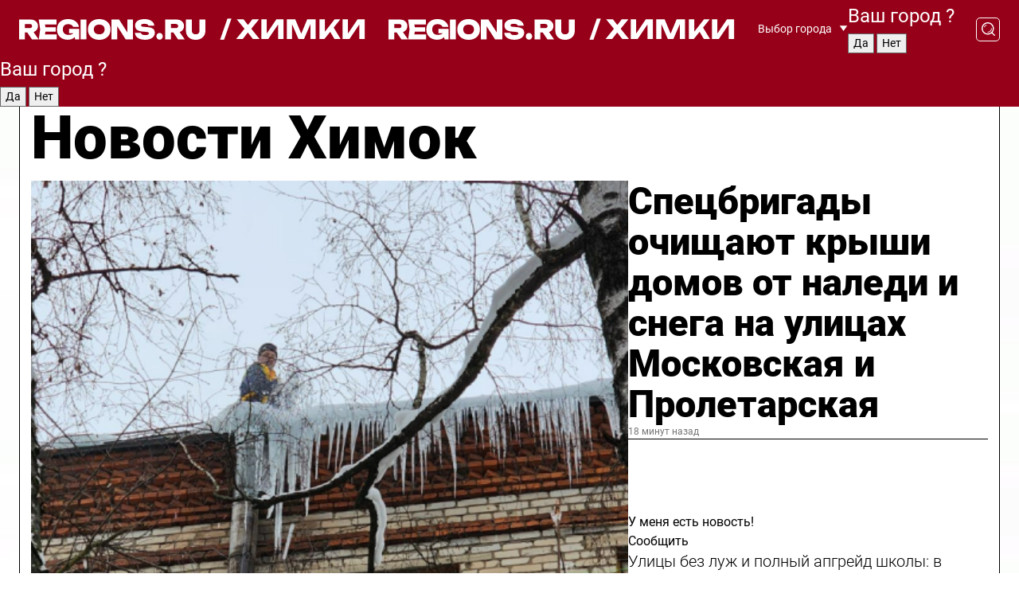

--- FILE ---
content_type: text/html; charset=UTF-8
request_url: https://regions.ru/khimki
body_size: 19750
content:
<!DOCTYPE html>
<html lang="ru">
<head>

    <meta charset="utf-8">
    <!-- <base href="/"> -->

    <title>Новости Химок сегодня последние: самые главные и свежие происшествия и события дня</title>
    <meta name="keywords" content="">
    <meta name="description" content="Главные последние новости Химок сегодня онлайн: самая оперативная информация круглосуточно">

    <meta name="csrf-token" content="x9m23BMZz4XbyMHGYIl2xQaW4leZ5wOS126KaX6B" />

    
    
    
    
    
    
    
    
    
    
    
    <meta http-equiv="X-UA-Compatible" content="IE=edge">
    <meta name="viewport" content="width=device-width, initial-scale=1, maximum-scale=1">

    <!-- Template Basic Images Start -->
    <link rel="icon" href="/img/favicon/favicon.ico">
    <link rel="apple-touch-icon" sizes="180x180" href="/img/favicon/apple-touch-icon.png">
    <!-- Template Basic Images End -->

    <!-- Custom Browsers Color Start -->
    <meta name="theme-color" content="#000">
    <!-- Custom Browsers Color End -->

    <link rel="stylesheet" href="https://regions.ru/css/main.min.css">
    <link rel="stylesheet" href="https://regions.ru/js/owl-carousel/assets/owl.carousel.min.css">
    <link rel="stylesheet" href="https://regions.ru/js/owl-carousel/assets/owl.theme.default.min.css">
    <link rel="stylesheet" href="https://regions.ru/css/custom.css?v=1769149073">

            <meta name="yandex-verification" content="1c939766cd81bf26" />
<meta name="google-site-verification" content="0vnG0Wlft2veIlSU714wTZ0kjs1vcRkXrIPCugsS9kc" />
<meta name="zen-verification" content="vlOnBo0GD4vjQazFqMHcmGcgw5TdyGjtDXLZWMcmdOiwd3HtGi66Kn5YsHnnbas9" />
<meta name="zen-verification" content="TbLqR35eMeggrFrleQbCgkqfhk5vr0ZqxHRlFZy4osbTCq7B4WQ27RqCCA3s2chu" />

<script type="text/javascript">
    (function(c,l,a,r,i,t,y){
        c[a]=c[a]||function(){(c[a].q=c[a].q||[]).push(arguments)};
        t=l.createElement(r);t.async=1;t.src="https://www.clarity.ms/tag/"+i;
        y=l.getElementsByTagName(r)[0];y.parentNode.insertBefore(t,y);
    })(window, document, "clarity", "script", "km2s2rvk59");
</script>

<!-- Yandex.Metrika counter -->
<script type="text/javascript" >
    (function(m,e,t,r,i,k,a){m[i]=m[i]||function(){(m[i].a=m[i].a||[]).push(arguments)};
        m[i].l=1*new Date();
        for (var j = 0; j < document.scripts.length; j++) {if (document.scripts[j].src === r) { return; }}
        k=e.createElement(t),a=e.getElementsByTagName(t)[0],k.async=1,k.src=r,a.parentNode.insertBefore(k,a)})
    (window, document, "script", "https://mc.yandex.ru/metrika/tag.js", "ym");

    ym(96085658, "init", {
        clickmap:true,
        trackLinks:true,
        accurateTrackBounce:true,
        webvisor:true
    });

            ym(23181019, "init", {
            clickmap: true,
            trackLinks: true,
            accurateTrackBounce: true
        });
    </script>
<noscript>
    <div>
        <img src="https://mc.yandex.ru/watch/96085658" style="position:absolute; left:-9999px;" alt="" />

                    <img src="https://mc.yandex.ru/watch/23181019" style="position:absolute; left:-9999px;" alt="" />
            </div>
</noscript>
<!-- /Yandex.Metrika counter -->

<!-- Top.Mail.Ru counter -->
<script type="text/javascript">
    var _tmr = window._tmr || (window._tmr = []);
    _tmr.push({id: "3513779", type: "pageView", start: (new Date()).getTime()});
    (function (d, w, id) {
        if (d.getElementById(id)) return;
        var ts = d.createElement("script"); ts.type = "text/javascript"; ts.async = true; ts.id = id;
        ts.src = "https://top-fwz1.mail.ru/js/code.js";
        var f = function () {var s = d.getElementsByTagName("script")[0]; s.parentNode.insertBefore(ts, s);};
        if (w.opera == "[object Opera]") { d.addEventListener("DOMContentLoaded", f, false); } else { f(); }
    })(document, window, "tmr-code");
</script>
<noscript><div><img src="https://top-fwz1.mail.ru/counter?id=3513779;js=na" style="position:absolute;left:-9999px;" alt="Top.Mail.Ru" /></div></noscript>
<!-- /Top.Mail.Ru counter -->

<script defer src="https://setka.news/scr/versioned/bundle.0.0.3.js"></script>
<link href="https://setka.news/scr/versioned/bundle.0.0.3.css" rel="stylesheet" />

<script>window.yaContextCb=window.yaContextCb||[]</script>
<script src="https://yandex.ru/ads/system/context.js" async></script>

    
    
    <script>
        if( window.location.href.includes('smi2')
            || window.location.href.includes('setka')
            || window.location.href.includes('adwile')
            || window.location.href.includes('24smi') ){

            window.yaContextCb.push(() => {
                Ya.Context.AdvManager.render({
                    "blockId": "R-A-16547837-5",
                    "renderTo": "yandex_rtb_R-A-16547837-5"
                })
            })

        }
    </script>
</head>


<body data-city-id="58" class="region silver_ponds" style="">



<!-- Custom HTML -->
<header class="fixed winter-2025">
    <div class="container">
        <div class="outer region">
                            <a href="/khimki/" class="logo desktop">
                    <img src="/img/logo.svg" alt="" class="logo-short" />
                    
                    <span class="logo-region">
                        / Химки
                    </span>
                </a>

                <a href="/khimki/" class="logo mobile">
                    <img src="/img/logo.svg" alt="" class="logo-short" />
                        
                    <span class="logo-region">
                        / Химки
                    </span>
                </a>
            

            <a href="#" class="mmenu-opener d-block d-lg-none" id="mmenu-opener">
                <!--<img src="/img/bars.svg" alt="">-->
            </a>

            <div class="mmenu" id="mmenu">
                <form action="/khimki/search" class="mmenu-search">
                    <input type="text" name="query" class="search" placeholder="Поиск" />
                </form>
                <nav class="mobile-nav">
                    <ul>
                        <li><a href="/khimki/news">Новости</a></li>
                        <li><a href="/khimki/articles">Статьи</a></li>
                                                <li><a href="/khimki/video">Видео</a></li>
                        <li><a href="/cities">Выбрать город</a></li>
                        <li><a href="/about">О редакции</a></li>
                        <li><a href="/vacancies">Вакансии</a></li>
                        <li><a href="/contacts">Контакты</a></li>
                    </ul>
                </nav>
                <div class="subscribe">
                    <div class="text">Подписывайтесь</div>
                    <div class="soc">
                        <!--a href="#" class="soc-item" target="_blank"><img src="/img/top-yt.svg" alt=""></a-->
                        <a href="https://vk.com/regionsru" class="soc-item" target="_blank"><img src="/img/top-vk.svg" alt=""></a>
                        <a href="https://ok.ru/regionsru" target="_blank" class="soc-item"><img src="/img/top-ok.svg" alt=""></a>
                        
                        <a href="https://dzen.ru/regions" class="soc-item" target="_blank"><img src="/img/top-dzen.svg" alt=""></a>
                        <a href="https://rutube.ru/channel/47098509/" class="soc-item" target="_blank"><img src="/img/top-rutube.svg" alt=""></a>
                    </div>
                </div>
            </div><!--mmenu-->

            <div class="right d-none d-lg-flex">
                <div>
    <a class="choose-city" href="#" id="choose-city">
        Выбор города
    </a>

    <form class="city-popup" id="city-popup" action="#">
        <div class="title">
            Введите название вашего города или выберите из списка:
        </div>
        <input id="searchCity" class="search-input" onkeyup="search_city()" type="text" name="city" placeholder="Введите название города..." />

        <ul id='list' class="list">
            <li class="cities" data-city="/">Главная страница</li>

                            <li class="cities" data-city="balashikha">Балашиха</li>
                            <li class="cities" data-city="bronnitsy">Бронницы</li>
                            <li class="cities" data-city="vidnoe">Видное</li>
                            <li class="cities" data-city="volokolamsk">Волоколамск</li>
                            <li class="cities" data-city="voskresensk">Воскресенск</li>
                            <li class="cities" data-city="dmitrov">Дмитров</li>
                            <li class="cities" data-city="dolgoprudny">Долгопрудный</li>
                            <li class="cities" data-city="domodedovo">Домодедово</li>
                            <li class="cities" data-city="dubna">Дубна</li>
                            <li class="cities" data-city="egorievsk">Егорьевск</li>
                            <li class="cities" data-city="zhukovsky">Жуковский</li>
                            <li class="cities" data-city="zaraisk">Зарайск</li>
                            <li class="cities" data-city="istra">Истра</li>
                            <li class="cities" data-city="kashira">Кашира</li>
                            <li class="cities" data-city="klin">Клин</li>
                            <li class="cities" data-city="kolomna">Коломна</li>
                            <li class="cities" data-city="korolev">Королев</li>
                            <li class="cities" data-city="kotelniki">Котельники</li>
                            <li class="cities" data-city="krasnogorsk">Красногорск</li>
                            <li class="cities" data-city="lobnya">Лобня</li>
                            <li class="cities" data-city="lospetrovsky">Лосино-Петровский</li>
                            <li class="cities" data-city="lotoshino">Лотошино</li>
                            <li class="cities" data-city="lukhovitsy">Луховицы</li>
                            <li class="cities" data-city="lytkarino">Лыткарино</li>
                            <li class="cities" data-city="lyubertsy">Люберцы</li>
                            <li class="cities" data-city="mozhaisk">Можайск</li>
                            <li class="cities" data-city="mytischi">Мытищи</li>
                            <li class="cities" data-city="naro-fominsk">Наро-Фоминск</li>
                            <li class="cities" data-city="noginsk">Ногинск</li>
                            <li class="cities" data-city="odintsovo">Одинцово</li>
                            <li class="cities" data-city="orekhovo-zuevo">Орехово-Зуево</li>
                            <li class="cities" data-city="pavlposad">Павловский Посад</li>
                            <li class="cities" data-city="podolsk">Подольск</li>
                            <li class="cities" data-city="pushkino">Пушкино</li>
                            <li class="cities" data-city="ramenskoe">Раменское</li>
                            <li class="cities" data-city="reutov">Реутов</li>
                            <li class="cities" data-city="ruza">Руза</li>
                            <li class="cities" data-city="sergposad">Сергиев Посад</li>
                            <li class="cities" data-city="serprudy">Серебряные Пруды</li>
                            <li class="cities" data-city="serpuhov">Серпухов</li>
                            <li class="cities" data-city="solnechnogorsk">Солнечногорск</li>
                            <li class="cities" data-city="stupino">Ступино</li>
                            <li class="cities" data-city="taldom">Талдом</li>
                            <li class="cities" data-city="fryazino">Фрязино</li>
                            <li class="cities" data-city="khimki">Химки</li>
                            <li class="cities" data-city="chernogolovka">Черноголовка</li>
                            <li class="cities" data-city="chekhov">Чехов</li>
                            <li class="cities" data-city="shatura">Шатура</li>
                            <li class="cities" data-city="shakhovskaya">Шаховская</li>
                            <li class="cities" data-city="schelkovo">Щелково</li>
                            <li class="cities" data-city="elektrostal">Электросталь</li>
                    </ul>
        <div class="show-all" id="show-all">
            <img src="/img/show-all.svg" alt="">
        </div>
    </form>
</div>

                <div class="city-confirm js-city-confirm">
                    <h4>Ваш город <span></span>?</h4>
                    <div class="buttons-row">
                        <input type="button" value="Да" class="js-city-yes" />
                        <input type="button" value="Нет" class="js-city-no" />
                    </div>

                                    </div>

                <a class="search" href="#" id="search-opener">
						<span class="search-icon">
							<img src="/img/magnifier.svg" alt="" />
							<img src="/img/magnifier.svg" alt="" />
						</span>
                </a>
                <form action="/khimki/search" id="search-form" class="search-form">
                    <input id="search" class="search-input" type="text" name="query" placeholder="Что ищете?" />
                </form>
            </div>


        </div>
    </div>

    <div class="mobile-popup">
        <div class="city-confirm js-city-confirm">
            <h4>Ваш город <span></span>?</h4>
            <div class="buttons-row">
                <input type="button" value="Да" class="js-city-yes" />
                <input type="button" value="Нет" class="js-city-mobile-no" />
            </div>
        </div>
    </div>
</header>


<div class="container">
    <div id="yandex_rtb_R-A-16547837-5"></div>

            <nav class="nav-bar border-left border-right border-bottom" role="navigation" id="nav-bar">
    <ul class="nav-menu ul-style">
        <!--li class="item online">
            <a href="#" class="nav-link">Срочно</a>
        </li-->

                    <!--li class="item header">
                <h1>Новости Химок сегодня последние: самые главные и свежие происшествия и события дня</h1>
            </li-->
                <li class="item nav-wrapper">
            <ul class="nav-sections ul-style">
                <li class="item sections-item">
                    <a href="/khimki/news" class="nav-link ttu">Новости</a>
                </li>

                <li class="item sections-item">
                    <a href="/khimki/articles" class="nav-link ttu">Статьи</a>
                </li>
                                <li class="item sections-item">
                    <a href="/khimki/video" class="nav-link ttu">Видео</a>
                </li>

                
                                                                                        <li class="item sections-item">
                                <a href="/khimki/obschestvo" class="nav-link">Общество</a>
                            </li>
                                                                                                <li class="item sections-item">
                                <a href="/khimki/kriminal" class="nav-link">Происшествия</a>
                            </li>
                                                                                                <li class="item sections-item">
                                <a href="/khimki/transport-i-dorogi" class="nav-link">Транспорт и дороги</a>
                            </li>
                                                                                                <li class="item sections-item">
                                <a href="/khimki/stroitelstvo" class="nav-link">Строительство</a>
                            </li>
                                                                                                                                                                                                                                                                                                                                                                                                                                                                                                                                                                                                                                                                                                                </ul>
        </li><!--li-->
        <li class="item more" id="more-opener">
            <a href="#" class="nav-link">Еще</a>
        </li>
    </ul>

    <div class="more-popup" id="more-popup">
                    <nav class="categories">
                <ul>
                                            <li>
                            <a href="/khimki/obschestvo">Общество</a>
                        </li>
                                            <li>
                            <a href="/khimki/kriminal">Происшествия</a>
                        </li>
                                            <li>
                            <a href="/khimki/transport-i-dorogi">Транспорт и дороги</a>
                        </li>
                                            <li>
                            <a href="/khimki/stroitelstvo">Строительство</a>
                        </li>
                                            <li>
                            <a href="/khimki/blagoustroystvo">Благоустройство</a>
                        </li>
                                            <li>
                            <a href="/khimki/geroi-svo">Герои СВО</a>
                        </li>
                                            <li>
                            <a href="/khimki/ofitsialno">Официально</a>
                        </li>
                                            <li>
                            <a href="/khimki/blog">Блог</a>
                        </li>
                                            <li>
                            <a href="/khimki/bezopasnost">Безопасность</a>
                        </li>
                                            <li>
                            <a href="/khimki/sobytiya">События</a>
                        </li>
                                            <li>
                            <a href="/khimki/ekonomika-i-biznes">Экономика и бизнес</a>
                        </li>
                                            <li>
                            <a href="/khimki/zhkh">ЖКХ</a>
                        </li>
                                            <li>
                            <a href="/khimki/novosti">Новости</a>
                        </li>
                                            <li>
                            <a href="/khimki/obrazovanie">Образование</a>
                        </li>
                                            <li>
                            <a href="/khimki/zdravoohranenie">Здравоохранение</a>
                        </li>
                                            <li>
                            <a href="/khimki/fizicheskaya-kultura-i-sport">Спорт</a>
                        </li>
                                            <li>
                            <a href="/khimki/uchrezhdeniya-kultury">Культура</a>
                        </li>
                                            <li>
                            <a href="/khimki/ekologiya">Экология</a>
                        </li>
                                    </ul>
            </nav>
        
        <nav class="bottom-nav">
            <ul>
                <li><a href="/about">О редакции</a></li>
                <li><a href="/khimki/authors">Авторы</a></li>
                <li><a href="/media-kit">Рекламодателям</a></li>
                <li><a href="/contacts">Контактная информация</a></li>
                <li><a href="/privacy-policy">Политика конфиденциальности</a></li>
            </ul>
        </nav>

        <div class="subscribe">
            <div class="text">Подписывайтесь</div>
            <div class="soc">
                <!--a href="#" class="soc-item" target="_blank"><img src="/img/top-yt.svg" alt=""></a-->
                <a href="https://vk.com/regionsru" class="soc-item" target="_blank"><img src="/img/top-vk.svg" alt=""></a>
                <a href="https://ok.ru/regionsru" target="_blank" class="soc-item"><img src="/img/top-ok.svg" alt=""></a>
                                <a href="https://dzen.ru/regions" class="soc-item" target="_blank"><img src="/img/top-dzen.svg" alt=""></a>
                <a href="https://rutube.ru/channel/47098509/" class="soc-item" target="_blank"><img src="/img/top-rutube.svg" alt=""></a>
                <a href="https://max.ru/regions" class="soc-item" target="_blank">
                    <img src="/img/top-max.svg" alt="">
                </a>
            </div>
        </div>
    </div>
</nav>
    
    
    <div class="zones border-left border-right">
        <div class="site-header">
            <h1>Новости Химок</h1>
        </div>

        <div class="region-page">
                            <div class="article big-story">
                    <a class="image" href="/khimki/zhkh/spetsbrigady-ochischayut-kryshi-domov-ot-naledi-i-snega-na-ulitsah-moskovskaya-i-proletarskaya">
                        <img src="https://storage.yandexcloud.net/regions/posts/media/thumbnails/2026/01/medium/OL55lhQ2lxEgmfKXfu7tIz72p9MC8WU9HWWNb9Qw.png" class="article-image" alt="Спецбригады очищают крыши домов от наледи и снега на улицах Московская и Пролетарская" />
                    </a>
                    <div class="right border-bottom">
                        <a href="/khimki/zhkh/spetsbrigady-ochischayut-kryshi-domov-ot-naledi-i-snega-na-ulitsah-moskovskaya-i-proletarskaya" class="headline">Спецбригады очищают крыши домов от наледи и снега на улицах Московская и Пролетарская</a>
                        <div class="update">
                            18 минут назад
                        </div>
                        <div class="related-items">
                            <div class="feedback-mobile-banner-wrapper">
    <div class="feedback-mobile-banner-btn js-show-feedback-form-btn">

        <div class="feedback-mobile-banner-btn__ico">
            <svg width="72" height="72" viewBox="0 0 72 72" fill="none" xmlns="http://www.w3.org/2000/svg">
                <path d="M7.01577 71.5L13.8486 51.8407C13.8734 51.6964 13.8635 51.4575 13.695 51.3082C5.30631 45.8384 0.5 37.6811 0.5 28.9116C0.5 12.9701 16.5739 0 36.3293 0C56.0847 0 72 12.9701 72 28.9116C72 44.853 55.9261 57.8231 36.1707 57.8231C34.9122 57.8231 33.495 57.8231 32.1869 57.6639C32.1275 57.6639 32.0631 57.6688 32.0284 57.6887L7.01577 71.49V71.5ZM36.3293 2.48851C17.9414 2.48851 2.97748 14.3438 2.97748 28.9116C2.97748 36.835 7.39234 44.2458 15.0923 49.2477L15.1617 49.2975C16.123 50.0241 16.5491 51.2733 16.2468 52.4828L16.2171 52.5923L11.4901 66.1945L30.8838 55.4939C31.4982 55.1853 32.0532 55.1853 32.2613 55.1853L32.4149 55.1953C33.5892 55.3446 34.9617 55.3446 36.1757 55.3446C54.5635 55.3446 69.5275 43.4893 69.5275 28.9215C69.5275 14.3538 54.6329 2.48851 36.3293 2.48851Z" fill="white"/>
                <path d="M21.306 35.6598C18.12 35.6598 15.5285 33.0569 15.5285 29.8566C15.5285 26.6564 18.12 24.0534 21.306 24.0534C24.492 24.0534 27.0835 26.6564 27.0835 29.8566C27.0835 33.0569 24.492 35.6598 21.306 35.6598ZM21.306 26.5419C19.4875 26.5419 18.006 28.0301 18.006 29.8566C18.006 31.6832 19.4875 33.1713 21.306 33.1713C23.1245 33.1713 24.606 31.6832 24.606 29.8566C24.606 28.0301 23.1245 26.5419 21.306 26.5419Z" fill="white"/>
                <path d="M36.3293 35.6598C33.1432 35.6598 30.5518 33.0569 30.5518 29.8566C30.5518 26.6564 33.1432 24.0534 36.3293 24.0534C39.5153 24.0534 42.1067 26.6564 42.1067 29.8566C42.1067 33.0569 39.5153 35.6598 36.3293 35.6598ZM36.3293 26.5419C34.5108 26.5419 33.0293 28.0301 33.0293 29.8566C33.0293 31.6832 34.5108 33.1713 36.3293 33.1713C38.1477 33.1713 39.6293 31.6832 39.6293 29.8566C39.6293 28.0301 38.1477 26.5419 36.3293 26.5419Z" fill="white"/>
                <path d="M51.1991 35.6598C48.0131 35.6598 45.4217 33.0569 45.4217 29.8566C45.4217 26.6564 48.0131 24.0534 51.1991 24.0534C54.3852 24.0534 56.9766 26.6564 56.9766 29.8566C56.9766 33.0569 54.3852 35.6598 51.1991 35.6598ZM51.1991 26.5419C49.3807 26.5419 47.8991 28.0301 47.8991 29.8566C47.8991 31.6832 49.3807 33.1713 51.1991 33.1713C53.0176 33.1713 54.4991 31.6832 54.4991 29.8566C54.4991 28.0301 53.0176 26.5419 51.1991 26.5419Z" fill="white"/>
            </svg>

        </div>

        <div class="feedback-mobile-banner-btn__text">
            У меня есть новость!
        </div>

        <div class="feedback-mobile-banner-btn__btn">Сообщить</div>
    </div>
</div>

                            

                                                                                                                                                            <div class="item">
                                        <a href="/khimki/stroitelstvo/ulitsy-bez-luzh-i-polnyy-apgreyd-shkoly-v-shodne-reshayut-srazu-dve-vazhnye-problemy" class="name">Улицы без луж и полный апгрейд школы: в Сходне решают сразу две важные проблемы</a>
                                        <span class="update">Вчера в 17:45</span>
                                    </div>
                                                                                                                                <div class="item">
                                        <a href="/khimki/ekologiya/eti-zvuki-napugayut-lyubogo-lisy-ustroili-zverinye-voyny-pryamo-vo-dvore-zhk-novogorsk-park" class="name">Эти звуки напугают любого: лисы устроили «звериные войны» прямо во дворе ЖК «Новогорск Парк»</a>
                                        <span class="update">Вчера в 16:17</span>
                                    </div>
                                                                                    </div>
                    </div>
                </div><!--big-story-->
            
            <div class="feedback-modal-success-wrapper js-feedback-success">
    <div class="feedback-modal-success-wrapper__result">
        <div class="feedback-modal-success-wrapper__result-text">
            Ваше обращение принято. <br /> Мы рассмотрим его в ближайшее время.
        </div>
        <div class="feedback-modal-success-wrapper__result-btn js-hide-feedback-success-btn">
            Закрыть
        </div>
    </div>
</div>


<div class="feedback-modal-form-wrapper js-feedback-form">
    <h3>Опишите проблему</h3>

    <form
        id="feedback-form"
        method="post"
        action="https://regions.ru/feedback"
    >
        <input type="hidden" name="site_id" value="58" />

        <textarea name="comment" id="comment" placeholder=""></textarea>

        <div class="js-upload-wrap">
            <div id="files">

            </div>

            <div class="feedback-modal-form-wrapper__row feedback-modal-form-wrapper__add-file">
                <svg width="23" height="24" viewBox="0 0 23 24" fill="none" xmlns="http://www.w3.org/2000/svg">
                    <path d="M10.7802 6.91469C10.4604 7.25035 9.88456 7.25035 9.56467 6.91469C9.24478 6.57902 9.24478 5.97483 9.56467 5.63916L13.2754 1.74545C14.363 0.604196 15.8345 0 17.306 0C20.4409 0 23 2.68531 23 5.97483C23 7.51888 22.4242 9.06294 21.3366 10.2042L17.306 14.4336C16.2184 15.5748 14.8108 16.179 13.3394 16.179C11.2921 16.179 9.5007 15.0378 8.47705 13.2923C8.22114 12.8895 8.02921 12.4196 7.90125 11.9497C7.7733 11.4797 8.02921 10.9427 8.47705 10.8084C8.9249 10.6741 9.43672 10.9427 9.56467 11.4126C9.62865 11.7483 9.75661 12.0168 9.94854 12.3524C10.6523 13.5608 11.9319 14.3664 13.2754 14.3664C14.299 14.3664 15.2587 13.9636 16.0264 13.2252L20.057 8.9958C20.8248 8.19021 21.2086 7.11608 21.2086 6.10909C21.2086 3.82657 19.4812 2.01399 17.306 2.01399C16.2823 2.01399 15.3227 2.41678 14.5549 3.22238L10.8442 7.11608L10.7802 6.91469ZM12.2517 17.0517L8.54103 20.9455C7.00556 22.5566 4.51043 22.5566 2.97497 20.9455C1.4395 19.3343 1.4395 16.7161 2.97497 15.1049L7.00556 10.8755C7.7733 10.0699 8.79694 9.66713 9.75661 9.66713C10.7163 9.66713 11.7399 10.0699 12.5076 10.8755C12.7636 11.1441 12.9555 11.4126 13.0834 11.6811C13.2754 11.9497 13.4033 12.2853 13.4673 12.621C13.5953 13.0909 14.1071 13.4266 14.5549 13.2252C15.0028 13.0909 15.2587 12.5538 15.1307 12.0839C15.0028 11.614 14.8108 11.1441 14.5549 10.7413C14.299 10.3385 14.0431 9.93567 13.7232 9.6C12.6356 8.45874 11.1641 7.85455 9.69263 7.85455C8.22114 7.85455 6.74965 8.45874 5.66203 9.6L1.63143 13.8294C-0.543811 16.1119 -0.543811 19.9385 1.63143 22.2881C3.80668 24.5706 7.38943 24.5706 9.56467 22.2881L13.2754 18.3944C13.5953 18.0587 13.5953 17.4545 13.2754 17.1189C12.8915 16.7832 12.3797 16.7832 11.9958 17.1189L12.2517 17.0517Z" fill="#960018"/>
                </svg>

                <div class="file-load-area">
                    <label>
                        <input id="fileupload" data-url="https://regions.ru/feedback/upload" data-target="files" name="file" type="file" style="display: none">
                        Добавить фото или видео
                    </label>
                </div>
                <div class="file-loader">
                    <div class="lds-ring"><div></div><div></div><div></div><div></div></div>
                </div>
            </div>
        </div>

        <div class="feedback-modal-form-wrapper__row">
            <label for="category_id">Тема:</label>
            <select name="category_id" id="category_id">
                <option value="">Выберите тему</option>
                                    <option value="1">Дороги</option>
                                    <option value="15">Блог</option>
                                    <option value="2">ЖКХ</option>
                                    <option value="3">Благоустройство</option>
                                    <option value="4">Здравоохранение</option>
                                    <option value="5">Социальная сфера</option>
                                    <option value="6">Общественный транспорт</option>
                                    <option value="7">Строительство</option>
                                    <option value="8">Торговля</option>
                                    <option value="9">Мусор</option>
                                    <option value="10">Образование</option>
                                    <option value="11">Бизнес</option>
                                    <option value="12">Другое</option>
                            </select>
        </div>

        <div class="feedback-modal-form-wrapper__row">
            <label>Ваши данные:</label>

            <div class="feedback-modal-form-wrapper__incognito">
                <input type="checkbox" name="incognito" id="incognito" />
                <label for="incognito">Остаться инкогнито</label>
            </div>
        </div>

        <div class="js-feedback-from-personal-wrapper">
            <div class="feedback-modal-form-wrapper__row">
                <input type="text" name="name" id="name" placeholder="ФИО" />
            </div>

            <div class="feedback-modal-form-wrapper__row">
                <input type="text" name="phone" id="phone" placeholder="Телефон" />
            </div>

            <div class="feedback-modal-form-wrapper__row">
                <input type="email" name="email" id="email" placeholder="E-mail" />
            </div>
        </div>

        <div class="feedback-modal-form-wrapper__row">
            <input type="submit" value="Отправить" />
            <input type="reset" class="js-hide-feedback-form-btn" value="Отменить" />
        </div>
    </form>
</div>

<script id="template-upload-file" type="text/html">
    <div class="feedback-modal-form-wrapper__file">
        <input type="hidden" name="files[]" value="${_id}" />

        <div class="feedback-modal-form-wrapper__file-ico">
            <svg id="Layer_1" style="enable-background:new 0 0 512 512;" version="1.1" viewBox="0 0 512 512" xml:space="preserve" xmlns="http://www.w3.org/2000/svg" xmlns:xlink="http://www.w3.org/1999/xlink"><path d="M399.3,168.9c-0.7-2.9-2-5-3.5-6.8l-83.7-91.7c-1.9-2.1-4.1-3.1-6.6-4.4c-2.9-1.5-6.1-1.6-9.4-1.6H136.2  c-12.4,0-23.7,9.6-23.7,22.9v335.2c0,13.4,11.3,25.9,23.7,25.9h243.1c12.4,0,21.2-12.5,21.2-25.9V178.4  C400.5,174.8,400.1,172.2,399.3,168.9z M305.5,111l58,63.5h-58V111z M144.5,416.5v-320h129v81.7c0,14.8,13.4,28.3,28.1,28.3h66.9  v210H144.5z"/></svg>
        </div>
        <div class="feedback-modal-form-wrapper__file-text">
            ${name}
        </div>
        <div class="feedback-modal-form-wrapper__file-del js-feedback-delete-file">
            <svg style="enable-background:new 0 0 36 36;" version="1.1" viewBox="0 0 36 36" xml:space="preserve" xmlns="http://www.w3.org/2000/svg" xmlns:xlink="http://www.w3.org/1999/xlink"><style type="text/css">
                    .st0{fill:#960018;}
                    .st1{fill:none;stroke:#960018;stroke-width:2.0101;stroke-linejoin:round;stroke-miterlimit:10;}
                    .st2{fill:#960018;}
                    .st3{fill-rule:evenodd;clip-rule:evenodd;fill:#960018;}
                </style><g id="Layer_1"/><g id="icons"><path class="st0" d="M6.2,3.5L3.5,6.2c-0.7,0.7-0.7,1.9,0,2.7l9.2,9.2l-9.2,9.2c-0.7,0.7-0.7,1.9,0,2.7l2.6,2.6   c0.7,0.7,1.9,0.7,2.7,0l9.2-9.2l9.2,9.2c0.7,0.7,1.9,0.7,2.7,0l2.6-2.6c0.7-0.7,0.7-1.9,0-2.7L23.3,18l9.2-9.2   c0.7-0.7,0.7-1.9,0-2.7l-2.6-2.6c-0.7-0.7-1.9-0.7-2.7,0L18,12.7L8.8,3.5C8.1,2.8,6.9,2.8,6.2,3.5z" id="close_1_"/></g></svg>
        </div>
    </div>
</script>

            <div class="zone zone-region">
                <div class="zone-left">
                    <div class="zone-cites">

                        <div class="feedback-banner-wrapper">
    <div class="feedback-banner-btn js-show-feedback-form-btn">
        <div class="feedback-banner-btn__ico">
            <svg width="72" height="72" viewBox="0 0 72 72" fill="none" xmlns="http://www.w3.org/2000/svg">
                <path d="M7.01577 71.5L13.8486 51.8407C13.8734 51.6964 13.8635 51.4575 13.695 51.3082C5.30631 45.8384 0.5 37.6811 0.5 28.9116C0.5 12.9701 16.5739 0 36.3293 0C56.0847 0 72 12.9701 72 28.9116C72 44.853 55.9261 57.8231 36.1707 57.8231C34.9122 57.8231 33.495 57.8231 32.1869 57.6639C32.1275 57.6639 32.0631 57.6688 32.0284 57.6887L7.01577 71.49V71.5ZM36.3293 2.48851C17.9414 2.48851 2.97748 14.3438 2.97748 28.9116C2.97748 36.835 7.39234 44.2458 15.0923 49.2477L15.1617 49.2975C16.123 50.0241 16.5491 51.2733 16.2468 52.4828L16.2171 52.5923L11.4901 66.1945L30.8838 55.4939C31.4982 55.1853 32.0532 55.1853 32.2613 55.1853L32.4149 55.1953C33.5892 55.3446 34.9617 55.3446 36.1757 55.3446C54.5635 55.3446 69.5275 43.4893 69.5275 28.9215C69.5275 14.3538 54.6329 2.48851 36.3293 2.48851Z" fill="white"/>
                <path d="M21.306 35.6598C18.12 35.6598 15.5285 33.0569 15.5285 29.8566C15.5285 26.6564 18.12 24.0534 21.306 24.0534C24.492 24.0534 27.0835 26.6564 27.0835 29.8566C27.0835 33.0569 24.492 35.6598 21.306 35.6598ZM21.306 26.5419C19.4875 26.5419 18.006 28.0301 18.006 29.8566C18.006 31.6832 19.4875 33.1713 21.306 33.1713C23.1245 33.1713 24.606 31.6832 24.606 29.8566C24.606 28.0301 23.1245 26.5419 21.306 26.5419Z" fill="white"/>
                <path d="M36.3293 35.6598C33.1432 35.6598 30.5518 33.0569 30.5518 29.8566C30.5518 26.6564 33.1432 24.0534 36.3293 24.0534C39.5153 24.0534 42.1067 26.6564 42.1067 29.8566C42.1067 33.0569 39.5153 35.6598 36.3293 35.6598ZM36.3293 26.5419C34.5108 26.5419 33.0293 28.0301 33.0293 29.8566C33.0293 31.6832 34.5108 33.1713 36.3293 33.1713C38.1477 33.1713 39.6293 31.6832 39.6293 29.8566C39.6293 28.0301 38.1477 26.5419 36.3293 26.5419Z" fill="white"/>
                <path d="M51.1991 35.6598C48.0131 35.6598 45.4217 33.0569 45.4217 29.8566C45.4217 26.6564 48.0131 24.0534 51.1991 24.0534C54.3852 24.0534 56.9766 26.6564 56.9766 29.8566C56.9766 33.0569 54.3852 35.6598 51.1991 35.6598ZM51.1991 26.5419C49.3807 26.5419 47.8991 28.0301 47.8991 29.8566C47.8991 31.6832 49.3807 33.1713 51.1991 33.1713C53.0176 33.1713 54.4991 31.6832 54.4991 29.8566C54.4991 28.0301 53.0176 26.5419 51.1991 26.5419Z" fill="white"/>
            </svg>

        </div>

        <div class="feedback-banner-btn__text">
            У меня есть новость!
        </div>

        <div class="feedback-banner-btn__content">
            <div class="feedback-banner-btn__btn">Сообщить</div>
        </div>
    </div>
</div>

                        
                                                    <h2 class="section-heading">
                                Цитаты <span>дня</span>
                            </h2>
                            <div class="quotes">
                                                                    <div class="item">
                                        <div class="top">
                                            <a href="https://regions.ru/khimki/obschestvo/glavvrach-himkinskoy-bolnitsy-otsenil-vliyanie-kreschenskih-kupaniy-na-zdorove" class="author-name">Владислав Мирзонов</a>
                                            <div class="regalia">главный врач Химкинской клинической больницы</div>
                                        </div>
                                        <a class="name" href="https://regions.ru/khimki/obschestvo/glavvrach-himkinskoy-bolnitsy-otsenil-vliyanie-kreschenskih-kupaniy-na-zdorove">
                                            «Кратковременное погружение в ледяную воду может дать положительный эффект. Это мощнейший выброс эндорфинов — «гормонов радости»»
                                        </a>
                                    </div><!--item-->
                                                                    <div class="item">
                                        <div class="top">
                                            <a href="https://regions.ru/khimki/obschestvo/kak-molodaya-mama-politik-iz-himok-gotovitsya-stat-zhemchuzhinoy-rossii" class="author-name">Елена Тараненко</a>
                                            <div class="regalia">жительница Химок</div>
                                        </div>
                                        <a class="name" href="https://regions.ru/khimki/obschestvo/kak-molodaya-mama-politik-iz-himok-gotovitsya-stat-zhemchuzhinoy-rossii">
                                            «Я готовилась шесть месяцев, уделяя внимание каждой детали. Надеюсь, не подведу свой любимый город Химки и всю Московскую область»
                                        </a>
                                    </div><!--item-->
                                                            </div>
                        
                                                </div>


                </div>

                <div class="zone-center">
                    <h2 class="section-heading accent">
                        Статьи
                    </h2>

                    <div class="region-stories">
                                                                                                                        <div class="article">
                                        <a href="/khimki/obschestvo/chto-na-samom-dele-oznachaet-tesnaya-odezhda-i-pochemu-vesy-mogut-lgat" class="image">
                                            <img src="https://storage.yandexcloud.net/regions/posts/media/thumbnails/2026/01/small/yczWdlySPaW0nwEso2oBa7n3XrNqN67uOOY2JfpM.jpg" alt="Что на самом деле означает тесная одежда, и почему весы могут лгать?">
                                        </a>
                                        <div class="article-right">
                                            <a class="category" href="/khimki/obschestvo">Общество</a>
                                            <a href="/khimki/obschestvo/chto-na-samom-dele-oznachaet-tesnaya-odezhda-i-pochemu-vesy-mogut-lgat" class="headline">Что на самом деле означает тесная одежда, и почему весы могут лгать?</a>
                                            <div class="update">19 января в 17:00</div>
                                        </div>
                                    </div>
                                                                                                                                <div class="article">
                                        <a href="/khimki/ekologiya/pyat-adresov-v-himkah-gde-prinimayut-novogodnie-elki-na-pererabotku" class="image">
                                            <img src="https://storage.yandexcloud.net/regions/posts/media/thumbnails/2026/01/small/KQcATHqwaivPA35Zq5rrpznz329fBuliCkFYim4r.png" alt="Пять адресов в Химках, где принимают новогодние елки на переработку">
                                        </a>
                                        <div class="article-right">
                                            <a class="category" href="/khimki/ekologiya">Экология</a>
                                            <a href="/khimki/ekologiya/pyat-adresov-v-himkah-gde-prinimayut-novogodnie-elki-na-pererabotku" class="headline">Пять адресов в Химках, где принимают новогодние елки на переработку</a>
                                            <div class="update">12 января в 18:25</div>
                                        </div>
                                    </div>
                                                                                                        </div>
                </div>

                                    <div class="zone-right">
                        <div class="zone-news">
                            <h2 class="section-heading">
                                <span>Новости</span>
                            </h2>
                            <div class="small-stories">
                                                                    <div class="story article">
                                        <a class="category" href="/khimki/ekonomika-i-biznes">Экономика и бизнес</a>
                                        <a class="headline" href="/khimki/ekonomika-i-biznes/bazu-otdyha-v-derevne-myshetskoe-prodadut-stala-izvestna-tsena">Базу отдыха в деревне Мышецкое продадут? Стала известна цена</a>
                                        <div class="update">13 минут назад</div>
                                    </div>
                                                                    <div class="story article">
                                        <a class="category" href="/khimki/fizicheskaya-kultura-i-sport">Спорт</a>
                                        <a class="headline" href="/khimki/fizicheskaya-kultura-i-sport/feniks-vozroditsya-iz-pepla-futbolnyy-klub-himki-vyydet-na-pole-s-novym-nazvaniem">Феникс возродится из пепла: футбольный клуб «Химки» выйдет на поле с новым названием</a>
                                        <div class="update">Вчера в 23:05</div>
                                    </div>
                                                                    <div class="story article">
                                        <a class="category" href="/khimki/kriminal">Происшествия</a>
                                        <a class="headline" href="/khimki/kriminal/isk-k-napadavshemu-v-sheremetevo-kompensatsiyu-potrebuyut-za-broshennogo-na-pol-rebenka">Иск к нападавшему в Шереметьево: компенсацию потребуют за брошенного на пол ребенка</a>
                                        <div class="update">Вчера в 22:29</div>
                                    </div>
                                                            </div>
                        </div>
                    </div>
                            </div>

                            <div class="horizontal-stories">
                    <h2 class="main-category">
                        Главное за неделю
                    </h2>
                    <div class="small-stories horizontal">
                                                    <div class="story article">
                                <a class="image" href="/khimki/novosti/sem-ploschadok-dlya-kreschenskih-kupaniy-v-himkah-nachnut-rabotu-s-10-vechera">
                                    <img src="https://storage.yandexcloud.net/regions/posts/media/thumbnails/2026/01/small/KCtr3PZDbIux2gitwRaWKiUithfUFHfxV2W8EY45.png" alt="Семь площадок для крещенских купаний в Химках начнут работу с 10 вечера">
                                </a>
                                <a class="category" href="/khimki/novosti">Новости</a>
                                <a class="headline" href="/khimki/novosti/sem-ploschadok-dlya-kreschenskih-kupaniy-v-himkah-nachnut-rabotu-s-10-vechera">Семь площадок для крещенских купаний в Химках начнут работу с 10 вечера</a>
                                <div class="update">18 января в 09:00</div>
                            </div><!--story-->
                                                    <div class="story article">
                                <a class="image" href="/khimki/stroitelstvo/sportivnye-ploschadki-i-rechnoe-pokrytie-kak-vyglyadit-novyy-sad-v-zhk-himok">
                                    <img src="https://storage.yandexcloud.net/regions/posts/media/thumbnails/2026/01/small/xUTa170Lp23XI59paV4RUf31HFSvZFH0IMo8yPkU.jpg" alt="Спортивные площадки и «речное» покрытие: как выглядит новый детский сад в ЖК Химок">
                                </a>
                                <a class="category" href="/khimki/stroitelstvo">Строительство</a>
                                <a class="headline" href="/khimki/stroitelstvo/sportivnye-ploschadki-i-rechnoe-pokrytie-kak-vyglyadit-novyy-sad-v-zhk-himok">Спортивные площадки и «речное» покрытие: как выглядит новый детский сад в ЖК Химок</a>
                                <div class="update">20 января в 09:15</div>
                            </div><!--story-->
                                                    <div class="story article">
                                <a class="image" href="/khimki/zhkh/v-shodne-razvernuli-masshtabnye-raboty-po-vyvozu-snega-s-ulits-chapaeva-i-yubileynogo-proezda">
                                    <img src="https://storage.yandexcloud.net/regions/posts/media/thumbnails/2026/01/small/QEHN1RzSIiebmaxWSYyzcBQ8wAjHhmR1aZLJmibR.png" alt="В Сходне развернули масштабные работы по вывозу снега с улиц Чапаева и Юбилейного проезда">
                                </a>
                                <a class="category" href="/khimki/zhkh">ЖКХ</a>
                                <a class="headline" href="/khimki/zhkh/v-shodne-razvernuli-masshtabnye-raboty-po-vyvozu-snega-s-ulits-chapaeva-i-yubileynogo-proezda">В Сходне развернули масштабные работы по вывозу снега с улиц Чапаева и Юбилейного проезда</a>
                                <div class="update">17 января в 20:13</div>
                            </div><!--story-->
                                                    <div class="story article">
                                <a class="image" href="/khimki/kriminal/politsiya-razbiraetsya-v-obstoyatelstvah-tragedii-na-yubileynom-prospekte">
                                    <img src="https://storage.yandexcloud.net/regions/posts/media/thumbnails/2026/01/small/8ekUjiyeplc1gSHOrVDhQxItrImYT4vRbACD8bco.jpg" alt="Полиция разбирается в обстоятельствах трагедии на Юбилейном проспекте">
                                </a>
                                <a class="category" href="/khimki/kriminal">Происшествия</a>
                                <a class="headline" href="/khimki/kriminal/politsiya-razbiraetsya-v-obstoyatelstvah-tragedii-na-yubileynom-prospekte">Полиция разбирается в обстоятельствах трагедии на Юбилейном проспекте</a>
                                <div class="update">20 января в 11:24</div>
                            </div><!--story-->
                                            </div>
                </div><!--horizontal-->
            
            <div class="big-promo">
        <a class="promo-pic" href="https://контрактмо.рф/" target="_blank">
            <img src="https://storage.yandexcloud.net/regions/posts/media/covers/2025/05/1jTqwuZ6vhhcOVtLL9OyZAWBHQf4YEYMfxKQ66PE.png" alt="Контрактники май 2025">
        </a>
    </div>

            
                            <div class="horizontal-stories">
                    <h2 class="main-category">
                        Все новости
                    </h2>

                    <div class="small-stories horizontal">
                                                    <div class="story article">
                                <a class="image" href="/khimki/ekonomika-i-biznes/arenda-zhilya-v-himkah-ruhnula-na-17-gorod-stal-liderom-po-snizheniyu-tsen-v-podmoskove">
                                    <img src="https://storage.yandexcloud.net/regions/posts/media/thumbnails/2026/01/small/eXAh9SoRgrlu9xsMVjSM5v1mqUztFsuzhCTZqLwW.png" alt="Аренда жилья в Химках рухнула на 17%: город стал лидером по снижению цен в Подмосковье">
                                </a>
                                <a class="category" href="/khimki/ekonomika-i-biznes">Экономика и бизнес</a>
                                <a class="headline" href="/khimki/ekonomika-i-biznes/arenda-zhilya-v-himkah-ruhnula-na-17-gorod-stal-liderom-po-snizheniyu-tsen-v-podmoskove">Аренда жилья в Химках рухнула на 17%: город стал лидером по снижению цен в Подмосковье</a>
                                <div class="update">Вчера в 21:33</div>
                            </div><!--story-->
                                                    <div class="story article">
                                <a class="image" href="/khimki/transport-i-dorogi/chastye-sryvy-reysov-avtobusa-20m-proishodyat-iz-za-dorozhnyh-zatorov">
                                    <img src="https://storage.yandexcloud.net/regions/posts/media/thumbnails/2026/01/small/qHMCosvr2eVXSnTKVLpDQKUbj5xoeyriVilknJOF.png" alt="Частые срывы рейсов автобуса №20М происходят из-за дорожных заторов">
                                </a>
                                <a class="category" href="/khimki/transport-i-dorogi">Транспорт и дороги</a>
                                <a class="headline" href="/khimki/transport-i-dorogi/chastye-sryvy-reysov-avtobusa-20m-proishodyat-iz-za-dorozhnyh-zatorov">Частые срывы рейсов автобуса №20М происходят из-за дорожных заторов</a>
                                <div class="update">Вчера в 19:02</div>
                            </div><!--story-->
                                                    <div class="story article">
                                <a class="image" href="/khimki/transport-i-dorogi/pri-vyhode-platit-ne-nado-kak-izmenitsya-proezd-na-avtobusah-iz-himok-v-hovrino">
                                    <img src="https://storage.yandexcloud.net/regions/posts/media/thumbnails/2026/01/small/C1d1T88WcjEvHKd78hp6Eqidd5QrabprulCMnh9p.jpg" alt="При выходе платить не надо: как изменится проезд на автобусах из Химок в Ховрино">
                                </a>
                                <a class="category" href="/khimki/transport-i-dorogi">Транспорт и дороги</a>
                                <a class="headline" href="/khimki/transport-i-dorogi/pri-vyhode-platit-ne-nado-kak-izmenitsya-proezd-na-avtobusah-iz-himok-v-hovrino">При выходе платить не надо: как изменится проезд на автобусах из Химок в Ховрино</a>
                                <div class="update">Вчера в 17:50</div>
                            </div><!--story-->
                                                    <div class="story article">
                                <a class="image" href="/khimki/kriminal/smartfony-po-spetstsene-chem-obernulos-dlya-zhitelya-himok-zhelanie-poluchit-skidku">
                                    <img src="https://storage.yandexcloud.net/regions/posts/media/thumbnails/2026/01/small/2Ue7IGe08ZkdMtt4GLBcftX3cdWAkQyAoTBr26lB.jpg" alt="Смартфоны по спеццене: чем обернулось для жителя Химок желание получить скидку">
                                </a>
                                <a class="category" href="/khimki/kriminal">Происшествия</a>
                                <a class="headline" href="/khimki/kriminal/smartfony-po-spetstsene-chem-obernulos-dlya-zhitelya-himok-zhelanie-poluchit-skidku">Смартфоны по спеццене: чем обернулось для жителя Химок желание получить скидку</a>
                                <div class="update">Вчера в 17:21</div>
                            </div><!--story-->
                                                    <div class="story article">
                                <a class="image" href="/khimki/stroitelstvo/sportgorodok-s-nulya-na-beregu-ozera-krugloe-vozvedut-sportivnyy-kompleks-dlya-futbolnogo-kluba-tsska">
                                    <img src="https://storage.yandexcloud.net/regions/posts/media/thumbnails/2026/01/small/OYDG2rrPbKYvy7WMTlgnTJhxAJr1JhJpDgnzCYOu.jpg" alt="Новое место для активности в Химках: на берегу озера Круглое возведут спортивный комплекс для футбольного клуба ЦСКА">
                                </a>
                                <a class="category" href="/khimki/stroitelstvo">Строительство</a>
                                <a class="headline" href="/khimki/stroitelstvo/sportgorodok-s-nulya-na-beregu-ozera-krugloe-vozvedut-sportivnyy-kompleks-dlya-futbolnogo-kluba-tsska">Новое место для активности в Химках: на берегу озера Круглое возведут спортивный комплекс для футбольного клуба ЦСКА</a>
                                <div class="update">Вчера в 16:41</div>
                            </div><!--story-->
                                                    <div class="story article">
                                <a class="image" href="/khimki/novosti/lopatopis-dvornik-perfektsionist-sozdal-shedevr-iz-snega-v-himkah">
                                    <img src="https://storage.yandexcloud.net/regions/posts/media/thumbnails/2026/01/small/atu5X3zCRIhkYvx90r4lbnZXwJMbg2BXzB0A50MF.jpg" alt="«Лопатопись»: дворник-перфекционист создал шедевр из снега в Химках">
                                </a>
                                <a class="category" href="/khimki/novosti">Новости</a>
                                <a class="headline" href="/khimki/novosti/lopatopis-dvornik-perfektsionist-sozdal-shedevr-iz-snega-v-himkah">«Лопатопись»: дворник-перфекционист создал шедевр из снега в Химках</a>
                                <div class="update">Вчера в 15:50</div>
                            </div><!--story-->
                                                    <div class="story article">
                                <a class="image" href="/khimki/zhkh/tehobsluzhivanie-setey-provedut-v-himkah-23-yanvarya-adresa-tochnoe-vremya-kogda-dadut-svet">
                                    <img src="https://storage.yandexcloud.net/regions/posts/media/thumbnails/2026/01/small/YSLzxffWmkz1KXK8caEVyGQl5kdpyaol8gcISeJL.jpg" alt="Техобслуживание сетей проведут в Химках 23 января: адреса, точное время, когда дадут свет">
                                </a>
                                <a class="category" href="/khimki/zhkh">ЖКХ</a>
                                <a class="headline" href="/khimki/zhkh/tehobsluzhivanie-setey-provedut-v-himkah-23-yanvarya-adresa-tochnoe-vremya-kogda-dadut-svet">Техобслуживание сетей проведут в Химках 23 января: адреса, точное время, когда дадут свет</a>
                                <div class="update">Вчера в 15:17</div>
                            </div><!--story-->
                                                    <div class="story article">
                                <a class="image" href="/khimki/obrazovanie/fizika-i-filologiya-na-odnoy-ploschadke-v-himkah-proshel-konkurs-universitetskogo-urovnya">
                                    <img src="https://storage.yandexcloud.net/regions/posts/media/thumbnails/2026/01/small/hO9ZTqwNvwu3HNZcnepxiBGrwRaGCouUrodyG2av.jpg" alt="Физика и филология на одной площадке: в Химках прошел конкурс университетского уровня">
                                </a>
                                <a class="category" href="/khimki/obrazovanie">Образование</a>
                                <a class="headline" href="/khimki/obrazovanie/fizika-i-filologiya-na-odnoy-ploschadke-v-himkah-proshel-konkurs-universitetskogo-urovnya">Физика и филология на одной площадке: в Химках прошел конкурс университетского уровня</a>
                                <div class="update">Вчера в 14:41</div>
                            </div><!--story-->
                                                    <div class="story article">
                                <a class="image" href="/khimki/ekologiya/neuchtennye-vybrosy-kak-deyatelnost-avtoservisa-v-himkah-popala-v-pole-zreniya-ekonadzora">
                                    <img src="https://storage.yandexcloud.net/regions/posts/media/thumbnails/2026/01/small/y4nqNj2Zs31s7KuiiPeek5UfLns1X1Mir13ZRwHP.jpg" alt="Неучтенные выбросы: как деятельность автосервиса в Химках попала в поле зрения эконадзора">
                                </a>
                                <a class="category" href="/khimki/ekologiya">Экология</a>
                                <a class="headline" href="/khimki/ekologiya/neuchtennye-vybrosy-kak-deyatelnost-avtoservisa-v-himkah-popala-v-pole-zreniya-ekonadzora">Неучтенные выбросы: как деятельность автосервиса в Химках попала в поле зрения эконадзора</a>
                                <div class="update">Вчера в 14:30</div>
                            </div><!--story-->
                                                    <div class="story article">
                                <a class="image" href="/khimki/transport-i-dorogi/proschay-pasportnyy-kontrol-chto-zhdet-passazhirov-na-reysah-moskva-peterburg-s-1-iyunya">
                                    <img src="https://storage.yandexcloud.net/regions/posts/media/thumbnails/2026/01/small/MWQnlWZ57C1WD1QrwjvhcAO8YkZvxEQgVwk8cY7J.jpg" alt="Прощай, паспортный контроль? Что ждет пассажиров на рейсах Москва — Петербург с 1 июня">
                                </a>
                                <a class="category" href="/khimki/transport-i-dorogi">Транспорт и дороги</a>
                                <a class="headline" href="/khimki/transport-i-dorogi/proschay-pasportnyy-kontrol-chto-zhdet-passazhirov-na-reysah-moskva-peterburg-s-1-iyunya">Прощай, паспортный контроль? Что ждет пассажиров на рейсах Москва — Петербург с 1 июня</a>
                                <div class="update">Вчера в 14:18</div>
                            </div><!--story-->
                                                    <div class="story article">
                                <a class="image" href="/khimki/obschestvo/latte-na-kokosovom-skryvaet-opasnost-komu-kategoricheski-nelzya-pit-modnuyu-zamenu-korovego-moloka">
                                    <img src="https://storage.yandexcloud.net/regions/posts/media/thumbnails/2026/01/small/yrMsCCOt7OCCZMfKSTlNlxv6slfoJkx1aX4tUj3P.jpg" alt="Латте на кокосовом скрывает опасность: кому категорически нельзя пить «модную» замену коровьего молока">
                                </a>
                                <a class="category" href="/khimki/obschestvo">Общество</a>
                                <a class="headline" href="/khimki/obschestvo/latte-na-kokosovom-skryvaet-opasnost-komu-kategoricheski-nelzya-pit-modnuyu-zamenu-korovego-moloka">Латте на кокосовом скрывает опасность: кому категорически нельзя пить «модную» замену коровьего молока</a>
                                <div class="update">Вчера в 14:03</div>
                            </div><!--story-->
                                                    <div class="story article">
                                <a class="image" href="/khimki/transport-i-dorogi/uspet-za-10-dney-v-himkah-skoro-ischeznet-portal-v-novogodnyuyu-skazku">
                                    <img src="https://storage.yandexcloud.net/regions/posts/media/thumbnails/2026/01/small/ns2TGJK1RhWIGrwpASQ5jW790g7xXNdsaXfjPqdq.png" alt="Успеть за 10 дней: в Химках скоро исчезнет портал в новогоднюю сказку">
                                </a>
                                <a class="category" href="/khimki/transport-i-dorogi">Транспорт и дороги</a>
                                <a class="headline" href="/khimki/transport-i-dorogi/uspet-za-10-dney-v-himkah-skoro-ischeznet-portal-v-novogodnyuyu-skazku">Успеть за 10 дней: в Химках скоро исчезнет портал в новогоднюю сказку</a>
                                <div class="update">Вчера в 11:12</div>
                            </div><!--story-->
                                                    <div class="story article">
                                <a class="image" href="/khimki/stroitelstvo/sport-nauka-i-basseyn-v-himkah-stroyat-shkolu-kotoraya-stanet-serdtsem-novogo-mikrorayona">
                                    <img src="https://storage.yandexcloud.net/regions/posts/media/thumbnails/2026/01/small/0ahmkftgFoucO1PfphTNwzvFtnwHcidFMiTAIVro.jpg" alt="Спорт, наука и бассейн: в Химках строят школу, которая станет сердцем нового микрорайона">
                                </a>
                                <a class="category" href="/khimki/stroitelstvo">Строительство</a>
                                <a class="headline" href="/khimki/stroitelstvo/sport-nauka-i-basseyn-v-himkah-stroyat-shkolu-kotoraya-stanet-serdtsem-novogo-mikrorayona">Спорт, наука и бассейн: в Химках строят школу, которая станет сердцем нового микрорайона</a>
                                <div class="update">Вчера в 09:21</div>
                            </div><!--story-->
                                                    <div class="story article">
                                <a class="image" href="/khimki/zhkh/kommunalnye-sluzhby-himok-usilili-vyvoz-snega-posle-obrascheniy-zhiteley">
                                    <img src="https://storage.yandexcloud.net/regions/posts/media/thumbnails/2026/01/small/7wTkPj65pXE7lLlMIUeW5wN1vkpU0nS92TTJwfb6.jpg" alt="Коммунальные службы Химок усилили вывоз снега после обращений жителей">
                                </a>
                                <a class="category" href="/khimki/zhkh">ЖКХ</a>
                                <a class="headline" href="/khimki/zhkh/kommunalnye-sluzhby-himok-usilili-vyvoz-snega-posle-obrascheniy-zhiteley">Коммунальные службы Химок усилили вывоз снега после обращений жителей</a>
                                <div class="update">Вчера в 09:00</div>
                            </div><!--story-->
                                                    <div class="story article">
                                <a class="image" href="/khimki/bezopasnost/takogo-studenty-yuridicheskogo-esche-ne-videli-kak-rabotayut-kriminalisty-v-himkah">
                                    <img src="https://storage.yandexcloud.net/regions/posts/media/thumbnails/2026/01/small/0BGHwgQlMwQsVOwthCkuX6FVmLQaaokQLIwybB7J.jpg" alt="Такого студенты юридического еще не видели: как работают криминалисты в Химках">
                                </a>
                                <a class="category" href="/khimki/bezopasnost">Безопасность</a>
                                <a class="headline" href="/khimki/bezopasnost/takogo-studenty-yuridicheskogo-esche-ne-videli-kak-rabotayut-kriminalisty-v-himkah">Такого студенты юридического еще не видели: как работают криминалисты в Химках</a>
                                <div class="update">21 января в 18:07</div>
                            </div><!--story-->
                                                    <div class="story article">
                                <a class="image" href="/khimki/zhkh/teplo-vernut-k-vecheru-avariyu-na-ulitse-gorshina-ustranyat-do-1900">
                                    <img src="https://storage.yandexcloud.net/regions/posts/media/thumbnails/2026/01/small/MFHWPdpzZ8auKIyIC6HxC4KuKXeYTDkjq9IJXR4J.jpg" alt="Тепло вернут к вечеру: аварию на улице Горшина устранят до 19:00">
                                </a>
                                <a class="category" href="/khimki/zhkh">ЖКХ</a>
                                <a class="headline" href="/khimki/zhkh/teplo-vernut-k-vecheru-avariyu-na-ulitse-gorshina-ustranyat-do-1900">Тепло вернут к вечеру: аварию на улице Горшина устранят до 19:00</a>
                                <div class="update">21 января в 17:15</div>
                            </div><!--story-->
                                                    <div class="story article">
                                <a class="image" href="/khimki/transport-i-dorogi/komfort-po-raspisaniyu-na-ulitsah-himok-poyavilsya-dopolnitelnyy-bolshoy-avtobus">
                                    <img src="https://storage.yandexcloud.net/regions/posts/media/thumbnails/2026/01/small/sN6HSyX0iUkva6163ZpHLWuBDGhbSpKuAMZoia7g.jpg" alt="Комфорт по расписанию: на улицах Химок появился дополнительный большой автобус">
                                </a>
                                <a class="category" href="/khimki/transport-i-dorogi">Транспорт и дороги</a>
                                <a class="headline" href="/khimki/transport-i-dorogi/komfort-po-raspisaniyu-na-ulitsah-himok-poyavilsya-dopolnitelnyy-bolshoy-avtobus">Комфорт по расписанию: на улицах Химок появился дополнительный большой автобус</a>
                                <div class="update">21 января в 16:58</div>
                            </div><!--story-->
                                                    <div class="story article">
                                <a class="image" href="/khimki/obschestvo/v-himkah-veterany-svo-predstavili-svoi-proekty-v-programme-geroi-podmoskovya">
                                    <img src="https://storage.yandexcloud.net/regions/posts/media/thumbnails/2026/01/small/0xNnkElGTIsoXPg3DvTR02hkCVxIQ6QVKqzDNZrO.jpg" alt="Участники программы «Герои Подмосковья» из Химок представили свои идеи по развитию округа">
                                </a>
                                <a class="category" href="/khimki/obschestvo">Общество</a>
                                <a class="headline" href="/khimki/obschestvo/v-himkah-veterany-svo-predstavili-svoi-proekty-v-programme-geroi-podmoskovya">Участники программы «Герои Подмосковья» из Химок представили свои идеи по развитию округа</a>
                                <div class="update">21 января в 16:15</div>
                            </div><!--story-->
                                                    <div class="story article">
                                <a class="image" href="/khimki/obschestvo/nataliya-gureva-pokidaet-dmitrovskiy-okrug-i-perehodit-v-administratsiyu-himok">
                                    <img src="https://storage.yandexcloud.net/regions/posts/media/thumbnails/2026/01/small/ptIvJCvVSgjggLaOBo8PQzuqRkPVKuqfuQcItpFf.jpg" alt="Наталия Гурьева покидает Дмитровский округ и переходит в администрацию Химок">
                                </a>
                                <a class="category" href="/khimki/obschestvo">Общество</a>
                                <a class="headline" href="/khimki/obschestvo/nataliya-gureva-pokidaet-dmitrovskiy-okrug-i-perehodit-v-administratsiyu-himok">Наталия Гурьева покидает Дмитровский округ и переходит в администрацию Химок</a>
                                <div class="update">21 января в 15:16</div>
                            </div><!--story-->
                                                    <div class="story article">
                                <a class="image" href="/sport/neveroyatnyy-kambek-i-gorech-porazheniya-v-odin-den-s-kakim-nastroeniem-himki-i-chehovskie-medvedi-prodolzhayut-borbu">
                                    <img src="https://storage.yandexcloud.net/regions/posts/media/thumbnails/2026/01/small/OIYFbw0PiN27Bkyc1EIdF3BqIuAIuAJISvTMdD4h.jpg" alt="Невероятный камбэк и горечь поражения в один день: с каким настроением «Химки» и «Чеховские медведи» продолжают борьбу">
                                </a>
                                <a class="category" href="/sport">Спорт</a>
                                <a class="headline" href="/sport/neveroyatnyy-kambek-i-gorech-porazheniya-v-odin-den-s-kakim-nastroeniem-himki-i-chehovskie-medvedi-prodolzhayut-borbu">Невероятный камбэк и горечь поражения в один день: с каким настроением «Химки» и «Чеховские медведи» продолжают борьбу</a>
                                <div class="update">21 января в 15:15</div>
                            </div><!--story-->
                                                    <div class="story article">
                                <a class="image" href="/khimki/obschestvo/ot-rosreestra-do-vypiski-iz-domovoy-knigi-top-samyh-populyarnyh-uslug-u-zhiteley-himok">
                                    <img src="https://storage.yandexcloud.net/regions/posts/media/thumbnails/2026/01/small/WCuZLDhxvwFpJ8Zr5cnqFUrv6NaH53m8DnozKFhu.jpg" alt="От Росреестра до выписки из домовой книги: топ самых популярных услуг у жителей Химок">
                                </a>
                                <a class="category" href="/khimki/obschestvo">Общество</a>
                                <a class="headline" href="/khimki/obschestvo/ot-rosreestra-do-vypiski-iz-domovoy-knigi-top-samyh-populyarnyh-uslug-u-zhiteley-himok">От Росреестра до выписки из домовой книги: топ самых популярных услуг у жителей Химок</a>
                                <div class="update">21 января в 14:37</div>
                            </div><!--story-->
                                                    <div class="story article">
                                <a class="image" href="/khimki/obschestvo/kakoy-tserkovnyy-prazdnik-otmechayut-22-yanvarya-i-pochemu-nelzya-prishivat-pugovitsy">
                                    <img src="https://storage.yandexcloud.net/regions/posts/media/thumbnails/2026/01/small/MJty8xkZHcyX8zFlB9pmyE7gNVofCjvYbzRKZRgk.jpg" alt="Какой церковный праздник отмечают 22 января и почему нельзя пришивать пуговицы">
                                </a>
                                <a class="category" href="/khimki/obschestvo">Общество</a>
                                <a class="headline" href="/khimki/obschestvo/kakoy-tserkovnyy-prazdnik-otmechayut-22-yanvarya-i-pochemu-nelzya-prishivat-pugovitsy">Какой церковный праздник отмечают 22 января и почему нельзя пришивать пуговицы</a>
                                <div class="update">21 января в 14:07</div>
                            </div><!--story-->
                                                    <div class="story article">
                                <a class="image" href="/khimki/kriminal/delo-zhdankinoy-skolko-esche-eks-chinovnitsa-provedet-pod-domashnim-arestom">
                                    <img src="https://storage.yandexcloud.net/regions/posts/media/thumbnails/2026/01/small/BXFhQ6K023afaXStuHjjIOQxL0OiggfCTSXUhuTx.jpg" alt="Дело Жданкиной: сколько еще экс-чиновница проведет под домашним арестом">
                                </a>
                                <a class="category" href="/khimki/kriminal">Происшествия</a>
                                <a class="headline" href="/khimki/kriminal/delo-zhdankinoy-skolko-esche-eks-chinovnitsa-provedet-pod-domashnim-arestom">Дело Жданкиной: сколько еще экс-чиновница проведет под домашним арестом</a>
                                <div class="update">21 января в 13:51</div>
                            </div><!--story-->
                                                    <div class="story article">
                                <a class="image" href="/khimki/zhkh/sneg-ne-ostanovit-himki-trotuary-dvory-i-kryshi-privodyat-v-poryadok">
                                    <img src="https://storage.yandexcloud.net/regions/posts/media/thumbnails/2026/01/small/hO1RhCYzKJYTWf5fGLAuZcmhy8wGY7UFdayDbwAr.jpg" alt="Снег не остановит Химки: тротуары, дворы и крыши приводят в порядок">
                                </a>
                                <a class="category" href="/khimki/zhkh">ЖКХ</a>
                                <a class="headline" href="/khimki/zhkh/sneg-ne-ostanovit-himki-trotuary-dvory-i-kryshi-privodyat-v-poryadok">Снег не остановит Химки: тротуары, дворы и крыши приводят в порядок</a>
                                <div class="update">21 января в 13:42</div>
                            </div><!--story-->
                                                    <div class="story article">
                                <a class="image" href="/khimki/transport-i-dorogi/leningradka-poehala-dvizhenie-otkryli-posle-pochti-polutorachasovogo-prostoya">
                                    <img src="https://storage.yandexcloud.net/regions/posts/media/thumbnails/2026/01/small/kkSQrYebjumdseWKC9CPUapB9JbShbNOGXMTwXFc.jpg" alt="Ленинградка поехала: движение открыли после почти полуторачасового простоя">
                                </a>
                                <a class="category" href="/khimki/transport-i-dorogi">Транспорт и дороги</a>
                                <a class="headline" href="/khimki/transport-i-dorogi/leningradka-poehala-dvizhenie-otkryli-posle-pochti-polutorachasovogo-prostoya">Ленинградка поехала: движение открыли после почти полуторачасового простоя</a>
                                <div class="update">21 января в 12:30</div>
                            </div><!--story-->
                                                    <div class="story article">
                                <a class="image" href="/khimki/kriminal/delo-o-pokushenii-na-rebenka-v-sheremetevo-sud-mozhet-naznachit-prinuditelnoe-lechenie-vmesto-tyurmy">
                                    <img src="https://storage.yandexcloud.net/regions/posts/media/thumbnails/2026/01/small/sYgPJ9Q7tTZrckfPKxBZo1l909jiDc3izfh3Oo2h.jpg" alt="Дело о покушении на ребенка в Шереметьево: суд может назначить принудительное лечение вместо тюрьмы">
                                </a>
                                <a class="category" href="/khimki/kriminal">Происшествия</a>
                                <a class="headline" href="/khimki/kriminal/delo-o-pokushenii-na-rebenka-v-sheremetevo-sud-mozhet-naznachit-prinuditelnoe-lechenie-vmesto-tyurmy">Дело о покушении на ребенка в Шереметьево: суд может назначить принудительное лечение вместо тюрьмы</a>
                                <div class="update">21 января в 12:29</div>
                            </div><!--story-->
                                                    <div class="story article">
                                <a class="image" href="/khimki/zhkh/himkah-ustranili-proryv-truby-goryachey-vody-v-podvalah-zhilyh-domov">
                                    <img src="https://storage.yandexcloud.net/regions/posts/media/thumbnails/2026/01/small/NvWCveSvi2JV8ukh9QSOgNGy1EKp7Osce2bvyAjy.jpg" alt="В Химках устранили прорыв трубы горячей воды в подвале жилого дома">
                                </a>
                                <a class="category" href="/khimki/zhkh">ЖКХ</a>
                                <a class="headline" href="/khimki/zhkh/himkah-ustranili-proryv-truby-goryachey-vody-v-podvalah-zhilyh-domov">В Химках устранили прорыв трубы горячей воды в подвале жилого дома</a>
                                <div class="update">21 января в 12:02</div>
                            </div><!--story-->
                                                    <div class="story article">
                                <a class="image" href="/khimki/transport-i-dorogi/v-himkah-iz-za-zatora-na-leningradskom-shosse-oslozhneno-dvizhenie-transporta">
                                    <img src="https://storage.yandexcloud.net/regions/posts/media/thumbnails/2026/01/small/aLfWwkqJZa5RPsCY2bN4fos7i1EUBX5PTImpCbf8.jpg" alt="В Химках из-за затора на Ленинградском шоссе осложнено движение транспорта">
                                </a>
                                <a class="category" href="/khimki/transport-i-dorogi">Транспорт и дороги</a>
                                <a class="headline" href="/khimki/transport-i-dorogi/v-himkah-iz-za-zatora-na-leningradskom-shosse-oslozhneno-dvizhenie-transporta">В Химках из-за затора на Ленинградском шоссе осложнено движение транспорта</a>
                                <div class="update">21 января в 11:11</div>
                            </div><!--story-->
                                            </div>
                </div><!--horizontal-->
                    </div>
    </div><!--zones-->
</div>

<footer>
    <div class="container">
        <div class="footer-outer">
            <div class="logo-part">
                <a class="logo" href="/khimki/">
                    <span class="logo-pic"><img src="/img/logo.svg" alt=""></span>
                    <span class="age">
                        18+
                    </span>
                </a>
                <div class="text">
                    Сетевое издание «РЕГИОНЫ.РУ» <br />
                    Учредители: ГАУ МО «Издательский дом «Подмосковье» и ГАУ МО «Цифровые Медиа»<br />
                    Главный редактор — Попов И. А.<br />
                    Тел.: +7(495)223-35-11<br />
                    E-mail: <a href="mailto:news@regions.ru">news@regions.ru</a><br /><br />

                    СВИДЕТЕЛЬСТВО О РЕГИСТРАЦИИ СМИ ЭЛ № ФС77-86406 ВЫДАНО ФЕДЕРАЛЬНОЙ СЛУЖБОЙ ПО НАДЗОРУ В СФЕРЕ СВЯЗИ, ИНФОРМАЦИОННЫХ ТЕХНОЛОГИЙ И МАССОВЫХ КОММУНИКАЦИЙ (РОСКОМНАДЗОР) 27.11.2023 г.
                    <br /><br />

                    © 2026 права на все материалы сайта принадлежат ГАУ&nbsp;МО&nbsp;"Издательский дом "Подмосковье" (ОГРН:&nbsp;1115047016908) <br />ГАУ МО «Цифровые медиа» (ОГРН:&nbsp;1255000059467)
                </div>
            </div><!--logo-part-->
            <div class="right">
                <div class="block">
                    <nav class="menu">
                        <ul>
                            <li><a href="/khimki/news">Новости</a></li>
                                                        <li><a href="/khimki/video">Видео</a></li>
                        </ul>
                    </nav><!--menu-->
                    <div class="soc">
                        <a href="https://vk.com/regionsru" class="soc-item" target="_blank">
                            <img src="/img/vk.svg" alt="">
                        </a>
                        <a href="https://ok.ru/regionsru" class="soc-item" target="_blank">
                            <img src="/img/ok.svg" alt="">
                        </a>
                                                <a href="https://dzen.ru/regions" class="soc-item" target="_blank">
                            <img src="/img/dzen.svg" alt="">
                        </a>

                        <a href="https://rutube.ru/channel/47098509/" class="soc-item" target="_blank">
                            <img src="/img/rutube.svg" alt="">
                        </a>

                        <a href="https://max.ru/regions" class="soc-item" target="_blank">
                            <img src="/img/max.svg" alt="">
                        </a>
                    </div>
                </div><!--block-->
                <div class="block block-second">
                    <nav class="menu">
                        <ul>
                            <li><a href="/about">О редакции</a></li>
                            <li><a href="/khimki/authors">Авторы</a></li>
                            <li><a href="/media-kit">Рекламодателям</a></li>
                            <li><a href="/vacancies">Вакансии</a></li>
                            <li><a href="/contacts">Контактная информация</a></li>
                            <li><a href="/privacy-policy">Политика конфиденциальности</a></li>
                            <li><a href="/policy-personal-data">Политика обработки и защиты персональных&nbsp;данных</a></li>
                            <li><a href="/copyright">Соблюдение авторских прав</a></li>
                        </ul>
                    </nav>


                    <div class="footer-counter-block">
                        <!--LiveInternet counter--><a href="https://www.liveinternet.ru/click"
                                                      target="_blank"><img id="licnt1E99" width="31" height="31" style="border:0"
                                                                           title="LiveInternet"
                                                                           src="[data-uri]"
                                                                           alt=""/></a><script>(function(d,s){d.getElementById("licnt1E99").src=
                                "https://counter.yadro.ru/hit?t44.6;r"+escape(d.referrer)+
                                ((typeof(s)=="undefined")?"":";s"+s.width+"*"+s.height+"*"+
                                    (s.colorDepth?s.colorDepth:s.pixelDepth))+";u"+escape(d.URL)+
                                ";h"+escape(d.title.substring(0,150))+";"+Math.random()})
                            (document,screen)</script><!--/LiveInternet-->
                    </div>

                </div>
            </div>

        </div>
    </div>
</footer>

<noindex>
    <div class="cookies-banner js-cookies-banner">
        <p>
            Для улучшения работы и сбора статистических данных сайта собираются данные, используя файлы cookies и метрические программы.
            Продолжая работу с сайтом, Вы даете свое <a href="/consent-personal-data" target="_blank">согласие на обработку персональных данных</a>.
        </p>

        <p>
            Файлы соокіе можно отключить в настройках Вашего браузера.
        </p>
        <button type="button" class="js-cookies-ok">Я ознакомился и согласен</button>
    </div>

    <div class="mobile-social-popup js-mobile-social-popup">
    <button class="close-icon js-btn-close-social-popup" type="button">
        <img src="/img/popup-close.svg" alt="Закрыть" />
    </button>
    <h3>Подписывайтесь на нас!</h3>
    <p>
        Читайте больше крутых историй и новостей в наших социальных сетях.
    </p>

    <div class="popup-social-buttons">
        <a href="https://dzen.ru/regions" target="_blank" class="color-black">
            <img src="/img/dzen.svg" alt="Дзен" /> Дзен
        </a>
        <a href="https://t.me/newsregionsmo" target="_blank" class="color-blue">
            <img src="/img/telegram.svg" alt="Telegram" /> Telegram
        </a>
    </div>
</div>
</noindex>

<script src="https://regions.ru/libs/jquery/dist/jquery.min.js"></script>
<script src="https://regions.ru/libs/jquery-tmpl/jquery.tmpl.js"></script>
<script src="https://regions.ru/libs/fileupload/jquery.ui.widget.js"></script>
<script src="https://regions.ru/libs/fileupload/jquery.iframe-transport.js"></script>
<script src="https://regions.ru/libs/fileupload/jquery.fileupload.js"></script>

<script src="https://regions.ru/js/jquery.cookies.js"></script>
<script src="https://regions.ru/js/common.js"></script>
<script src="https://regions.ru/js/owl-carousel/owl.carousel.min.js"></script>
<script src="https://regions.ru/js/custom.js?v=1769149073"></script>


</body>
</html>
